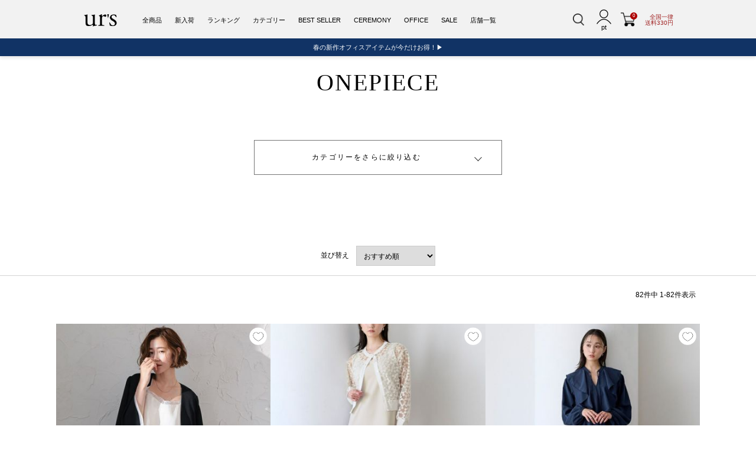

--- FILE ---
content_type: text/css
request_url: https://fsurs.itembox.design/item/assets/css/urs_toppage.css?11bs
body_size: 2622
content:
@charset "UTF-8";

.main_contents_wrap {
	max-width: 1000px;
	width: 100%;
	margin: 0 auto;
	margin-top: 80px!important;
	margin-bottom: 100px!important;
}
.main_contents_section {
	margin-bottom: 50px;
}


/* メインスライダー */
#main_top_slider_pc_wrap {
	display: none !important;
}
#main_slider_wrapper .slick-dots {
	bottom: 4px;
	width: fit-content;
	right: 8px;
}
.main_slider_section {
	margin-bottom: 24px;
}

.eb_main_slider_part_fil {
	background: #333;
	opacity: 0.3;
	width: 100%;
	height: 100%;
	position: absolute;
	top: 0;
}
.eb_main_slider_part_box {
	position: absolute;
	bottom: 40px;
	left: 24px;
}
.eb_main_slider_title {
	color: #fff;
	font-family: "Marcellus";
	font-size: 28px;
	letter-spacing: 2px;
	margin-bottom: 5px;
}
.eb_main_slider_explanation {
	color: #fff;
	font-size: 14px;
	margin-bottom: 18px;
}
.eb_main_slider_link {
	color: #fff;
	border: 1px solid #fff;
	padding: 12px 48px 12px 36px;
	display: block;
	margin-top: 12px;
	font-size: 10px;
	text-align: center;
	position: relative;
	width: fit-content;
}
.eb_main_slider_link:visited {
	color: #fff;
}
.eb_main_slider_link:before {
	display: block;
	position: absolute;
	right: 10%;
	bottom: 26%;
	content: "＞";
	font-size: 0.7rem;
}

.keywords_section {
	margin-bottom: 50px;
}
.eb_ni_words_list_new {
	text-align: center;
	padding: 0 3%;
	display: flex;
	justify-content: center;
	align-items: center;
	flex-wrap: wrap;
}
.eb_ni_words_list_new li {
	/* display: inline-block;
	width: fit-content; */
	margin-bottom: 14px;
	/* font-size: 14px; */
	/* margin-left: 0px; */
	/* margin-right: 21px; */
}
.eb_ni_words_list_new li a {
	position: relative;
	display: block;
	width: 100%;
	/* margin-bottom: 14px; */
	position: relative;
	font-size: 14px;
	/* margin-left: 0px; */
	/* margin-right: 21px; */
	padding: 0px 15px;
}
.eb_ni_words_list_new li a:after {
	position: absolute;
	top: 0;
	right: 0;
	margin: 0;
	content: "";
	width: 1px;
	height: 100%;
	background-color: #b0b0b0;
}

.section__title {
	font-weight: normal;
	margin-bottom: 20px !important;
	text-align: center;
}
.section__title span.section__main_title {
	font-size: 18px;
	display: block;
	letter-spacing: .1em;
	margin-bottom: 5px;
	font-family: "Marcellus", "YuGothic", "Yu Gothic medium", "Hiragino Sans3", "Meiryo", "ヒラギノ角ゴ Pro W3", "Hiragino Kaku Gothic Pro", "ＭＳ Ｐゴシック", "MS P Gothic", sans-serif;
}
.section__title span.section__sub_title {
	font-size: 12px;
	display: block;
}

.event_section {
	margin-bottom: 50px;
}
#special_item_bnr_wrapper img {
	width: 100%;
}

.newarrival_section {
	margin-bottom: 50px;
}
#newarrival_slider_wrapper {
	width: 100%;
	overflow: auto;
	position: relative;
}
#newarrival_slider_wrapper .eb_scrollbox {
	width: calc((365* 10)*(100vw / 750));
}
#newarrival_slider_wrapper .eb_scrollbox_sep {
	display: inline-block;
	width: calc(360*(100vw / 750)* 2);
	vertical-align: top;
}
#newarrival_slider_wrapper .eb_scrollbox form {
	width: calc(352*(100vw / 750));
	display: inline-block;
	height: auto;
	vertical-align: top;
	padding: 0 2px 12px;
}
.postList__img {
	width: 100% !important;
	display: block !important;
	margin-bottom: 10px;
}
.postList__meta__term span {
	font-size: 13px;
}
.postList__meta__term span.font_red {
	color:#ca6554;
}
.postList__meta__term span.font_red.font_small {
	font-size:10px;
	width:auto;
	vertical-align:baseline;
}
.eb_icatch_icon_box {
	margin-bottom: 6px;
	padding-left: 4px;
	min-height: 18px;
}
#newarrival_slider_wrapper .eb_scrollbox img {
	width: 100%;
	display: inline;
	height: auto;
	vertical-align: top;
}
.postList__title {
	font-size: 12.5px;
	margin-bottom: 5px;
	overflow: hidden;
	white-space: nowrap;
	text-overflow: ellipsis;
	line-height: 1.2em;
}
.item__text {
	font-size: 12.5px !important;
	margin-bottom: .2em !important;
	text-align: left;
	text-indent: 6px;
	text-overflow: ellipsis;
	white-space: nowrap;
	overflow: hidden;
	line-height: 1.2em;
}
.eb_icatch_icon {
	display: inline-block;
	font-size: 9px;
	padding: 3px 8px;
	color: #fff;
	vertical-align: top;
	margin-right: 4px;
	height: 19px;
	margin: 0 0 3px 3px;
}
.eb_newarrival_area .pcbtn-more {
	margin: 30px auto 0;
}
.pcbtn-more, .instagram_btn {
	width: 60%;
	font-size: 12px;
	line-height: 1em;
	height: 30px;
	display: block;
	margin: 30px auto 0;
	border: 1px #000 solid;
	text-align: center;
	font-family: inherit;
	color: #333 !important;
	padding: 12px;
	height: 40px;
	position: relative;
}
.ranking__tab li, #naviInside li, .pcbtn-more {
	transition: .3s;
}
.pcbtn-more:before {
	display: block;
	position: absolute;
	right: 5%;
	top: 33%;
	content: "＞";
	font-size: 0.7rem;
}





#free_space_slider_wrapper {
	width: 100%;
}
.free_space_section {
	margin-bottom: 50px;
}
.free_space_section .postList__img {
	position: relative;
	margin-bottom: 0;
}
.free_space_section .postList__img img {
	width: 100%;
}
.free_space_section form {
	padding: 0 2px 18px;
	vertical-align: top;
}
.free_space_section h4 {
	text-align: center;
}
.free_space_section .eb_main_title {
	font-family: "Marcellus", "YuGothic", "Yu Gothic medium", "Hiragino Sans3", "Meiryo", "ヒラギノ角ゴ Pro W3", "Hiragino Kaku Gothic Pro", "ＭＳ Ｐゴシック", "MS P Gothic", sans-serif;
	font-size: 22px;
	padding-left: 4px;
	margin-bottom: 6px;
	max-width: unset;
}
.free_space_section .eb_sub_title {
	font-family: "Marcellus", "YuGothic", "Yu Gothic medium", "Hiragino Sans3", "Meiryo", "ヒラギノ角ゴ Pro W3", "Hiragino Kaku Gothic Pro", "ＭＳ Ｐゴシック", "MS P Gothic", sans-serif;
	font-size: 12px;
	padding-left: 4px;
	margin-bottom: 6px;
	max-width: unset;
}
.free_space_inner_pc {
	width: 100%;
}
.free_space_inner_pc .slick-track {
	margin-left: unset;
}
.free_space_inner_pc a {
	display: inline-block;
	width: 24.5%;
	vertical-align: top;
	margin: 0 2px;
	padding: 0;
	box-sizing: border-box;
}
.free_space_inner_sp {
	display: none;
}
.free_space_inner_pc .slick-next:before {
	background: url(https://fsurs.itembox.design/item/assets/images/common/next_arrow_bk.png) no-repeat;
	background-size: contain;
}
.free_space_inner_pc .slick-prev:before {
	background: url(https://fsurs.itembox.design/item/assets/images/common/prev_arrow_bk.png) no-repeat;
	background-size: contain;
}


.free_space_inner_pc {
	display: none !important;
}
.free_space_inner_sp {
	display: block;
}
.free_space_section .eb_main_title {
	font-size: 18px;
}
.free_space_inner_sp .free_space_rows_box {
	overflow-x: scroll;
}
.free_space_inner_sp .free_space_rows_box .eb_space_inner_scroll a {
	display: inline-block;
	width: calc(352 * (100vw / 750));
	vertical-align: top;
}
.free_space_inner_pc a {
	display: inline-block;
	width: 24.5%;
	vertical-align: top;
	margin: 0;
	padding: 0;
	box-sizing: border-box;
}



/*
.free_space_section .free_space_rows_box .eb_space_inner_scroll1 {
	width: calc(360 * (100vw / 750) * 20 + 10vw);
}
.free_space_section .free_space_rows_box .eb_space_inner_scroll2 {
	width: calc(360 * (100vw / 750) * 20 + 10vw);
}
*/





.eb_featurelist_area #feature_c_list {
	width: 92%;
	margin: 0 auto;
	display: flex;
	justify-content: space-between;
	align-items: flex-start;
	flex-wrap: wrap;
}
.eb_featurelist_area #feature_c_list li {
	width: 48%;
	margin-bottom: 24px;
}
.eb_featurelist_area #feature_c_list li a img {
	width: 100%;
}

#eb_lookbook2_uppers_area {
	width: 100%;
	max-width: 500px;
	margin: 0 auto;
}
.collection_section {
	margin-bottom: 50px;
}
#eb_collection_slider_wrapper .slick-initialized .slick-slide {
	margin: 0 3vw;
}
#eb_collection_slider_wrapper {
	padding-bottom: 25px;
}

.look_section {
	margin-bottom: 50px;
}
#eb_look_slider_wrapper .slick-initialized .slick-slide {
	margin: 0 4px;
}


.video_section {
	margin-bottom: 50px;
}
.video_section .eb_video_bnr_box {
	text-align: center;
	margin: 0 auto;
	width: 100%;
	max-width: 640px;
}
.video_section .eb_video_bnr_box a img {
	width: 94%;
}


#ranking_slider_category_slider {
	margin-bottom: 10px;
}
.ranking_slider_category {
	text-align: center;
	padding: 10px 20px 10px;
	position: relative;
}
.ranking_slider_category.slick-current::before {
	transition: .3s;
	content: '';
	width: 100%;
	height: 2px;
	background: #000;
	position: absolute;
	bottom: 0;
	left: 0;
}
.ranking_slider_contents_item {
	width: 96%;
	margin: 0 auto;
}
.ranking_slider_contents_item {
	display: flex;
	justify-content: space-between;
	align-items: flex-start;
	flex-wrap: wrap;
}
.ranking_slider_contents_item > a {
	display: inline-block;
	width: calc( 100% / 3 - 1% );
	margin: 0 0 20px;
}
.ranking_slider_contents_item > a:nth-child(n+7) {
	display: none;
}
.ranking_slider_contents .postList__img {
	position: relative;
}
.ranking_slider_ranknum {
	position: absolute;
	top: 0;
	left: 0;
	width: 20px;
	height: 20px;
	text-align: center;
	color: #fff;
	background: #7C7B7B;
	line-height: 20px;
	font-family: "Marcellus", "YuGothic", "Yu Gothic medium", "Hiragino Sans3", "Meiryo", "ヒラギノ角ゴ Pro W3", "Hiragino Kaku Gothic Pro", "ＭＳ Ｐゴシック", "MS P Gothic", sans-serif;
}
.ranking_slider_ranknum1 {
	background: #ab9a79;
}
.ranking_slider_ranknum2 {
	background: #a09f9d;
}
.ranking_slider_ranknum3 {
	background: #c97836;
}




@media only screen and (min-width: 480px) {

	.free_space_section .postList__img {
		margin-bottom: 4px;
	}

	.main_contents_section {
		margin-bottom: 100px;
	}
	.main_contents_wrap {
		max-width: 1000px;
		width: 100%;
		margin: 0 auto;
		margin-top: 125px !important;
		margin-bottom: 200px !important;
	}
	.section__title {
		margin-bottom: 20px !important;
	}
	#main_top_slider_sp_wrap {
		display: none !important;
	}
	#main_top_slider_pc_wrap {
		display: block !important;
	}
	.main_slider_section {
		width: 100%;
		max-width: 1000px;
		margin: 0 auto 50px;
	}
	#main_top_slider_pc img {
		transform: scale(0.9, 0.9);
		opacity: 0.4 !important;
		transition: .3s;
	}
	#main_top_slider_pc li.slick-slide {
		position: relative;
	}
	#main_top_slider_pc .slick-center img,
	#main_top_slider_pc .slick-current img {
		transform: scale(1, 1);
		opacity: 1 !important;
	}
	#main_top_slider_pc .eb_main_slider_part_fil {
		transform: scale(0.9, 0.9);
	}
	#main_top_slider_pc .slick-prev {
		left: 26%;
	}
	#main_top_slider_pc .slick-next {
		right: 26%;
	}

	.newarrival_section {
		margin-bottom: 100px;
	}
	.eb_ni_words_list_new {
		text-align: center;
		padding: 0 3%;
	}

	.keywords_section {
		margin-bottom: 100px;
	}

	#newarrival_slider_wrapper .eb_scrollbox_sep {
		display: flex;
		justify-content: space-between;
		align-items: flex-start;
		width: 100%;
	}
	#newarrival_slider_wrapper .eb_scrollbox {
		width: 100%;
	}
	#newarrival_slider_wrapper .eb_scrollbox form {
		width: 100%;
		display: inline-block;
		vertical-align: top;
		box-sizing: border-box;
		margin-bottom: 32px;
	}
	#newarrival_slider_wrapper .eb_scrollbox a {
		display: inline-block;
		width: 100%;
		box-sizing: border-box;
		vertical-align: top;
		margin-bottom: 2px;
	}
	#newarrival_slider_wrapper .eb_scrollbox_sep:nth-child(n + 3) {
		display: none;
	}
	.pcbtn-more, .instagram_btn {
		width: 30%;
		font-size: 14px;
		line-height: 1em;
		height: 30px;
		display: block;
		margin: 30px auto 0;
		border: 1px #000 solid;
		text-align: center;
		font-family: inherit;
		color: #333 !important;
		padding: 12px;
		height: 40px;
		position: relative;
	}

	.free_space_section {
		margin-bottom: 100px;
	}
	.free_space_inner_pc {
		display: block !important;
	}
	.free_space_inner_sp {
		display: none;
	}
	.free_space_inner_pc a {
		display: inline-block;
		width: 100%;
		vertical-align: top;
		margin: 0 2px;
		padding: 0;
		box-sizing: border-box;
	}

	.eb_featurelist_area_new202403 #feature_c_list {
		width: 100%;
		margin: 0 auto;
	}
	.eb_featurelist_area_new202403 #feature_c_list li {
		width: 23.6%;
		display: inline-block;
		vertical-align: top;
	}


	.collection_section {
		margin-bottom: 100px;
	}

	#eb_collection_slider_wrapper .slick-initialized .slick-slide {
		margin: 0;
	}

	.look_section {
		margin-bottom: 100px;
	}

	.eb_featurelist_area #feature_c_list {
		width: 100%;
	}
	.eb_featurelist_area #feature_c_list li {
		width: calc( 100% / 4 - 2% );
		margin-bottom: 24px;
	}


	.video_section {
		margin-bottom: 100px;
	}


	#ranking_slider_category_slider {
		width: 90%;
		margin: 0 auto 15px;
	}
	.ranking_slider_category {
		padding: 10px 50px 10px;
	}
	.ranking_slider_contents_item {
		width: 100%;
		margin: 0 auto;
	}
	#ranking_slider_category_slider .slick-prev,
	#ranking_slider_category_slider .slick-next {
		width: 12px;
		height: 24px;
	}
	#ranking_slider_category_slider .slick-prev {
		left: -5%;
	}
	#ranking_slider_category_slider .slick-next {
		right: -5%;
	}
	#ranking_slider_category_slider .slick-prev:before,
	#ranking_slider_category_slider .slick-next:before {
		width: 12px;
		height: 24px;
	}
	#ranking_slider_category_slider .slick-prev:before {
		background: url(https://fsurs.itembox.design/item/assets/images/common/prev_arrow_bk.png) no-repeat;
		content: '';
		background-size: contain;
	}
	#ranking_slider_category_slider .slick-next:before {
		background: url(https://fsurs.itembox.design/item/assets/images/common/next_arrow_bk.png) no-repeat;
		content: '';
		background-size: contain;
	}
	.ranking_slider_contents_item > a {
		display: inline-block;
		width: calc(100% / 5 - 4px);
		margin: 0 0 20px;
	}
	.ranking_slider_contents_item > a:nth-child(n+7) {
		display: block;
	}




}















--- FILE ---
content_type: text/css
request_url: https://fsurs.itembox.design/item/category_menu.css
body_size: 1181
content:
@charset "utf-8";
/* CSS Document */

/*▼▼▼▼カテのメニューバー▼▼▼▼*/
 /*   アコーディオンメニューが開くことで現れるスクロールバーによるガタつき防止*/
body {
    overflow-y: scroll;
}
.cat_title h2 {
    font-family: YuMincho, 'Yu Mincho', serif;
    font-size: 40px;
    letter-spacing: 2px;
    font-weight: normal;
    text-align: center;
    margin-top: 20px;
}
.cat_title p {
    font-family: "Unna", "メイリオ", Meiryo, "ＭＳ Ｐゴシック", "MS PGothic", sans-serif;
    font-size: 12px;
    font-weight: normal;
    text-align: center;
    margin-bottom: 10px;
}
.cmn-Accordion {
    width: 40%;
	max-width: 420px;
    border: 1px solid #747474;
    margin: 20px auto;
}
.ct-ctList_ctName {
    position: relative;
    width: 83%;
    background-color: #fff;
    border: none;
    font-size: 12px;
    letter-spacing: 1;
    margin-left: 16px;
    padding-top: 20px;
    padding-bottom: 20px
}
.cmn-Accordion ::before {
    content: '';
    position: absolute;
    top: 24px;
    right: -20px;
    width: 8px; /* 矢印の大きさの指定 */
    height: 8px; /* 矢印の大きさの指定 */
    border-top: 1px solid #333; /* 矢印の太さの指定 */
    border-left: 1px solid #333; /* 矢印の太さの指定 */
    transform: rotate(225deg); /* 矢印の角度の指定 */
}
.cmn-Accordion .open::before {
    content: '';
    position: absolute;
    top: 28px;
    right: -20px;
    width: 8px; /* 矢印の大きさの指定 */
    height: 8px; /* 矢印の大きさの指定 */
    border-top: 1px solid #333; /* 矢印の太さの指定 */
    border-left: 1px solid #333; /* 矢印の太さの指定 */
    transform: rotate(45deg); /* 矢印の角度の指定 */
}
.cmn-Accordion_Base {
    padding: 11px 16px;
}
.ct-ctList_ttl {
    color: #000;
    line-height: 1.8rem;
    font-size: 1.1rem;
}
.cmn-Accordion_BaseC {
    width: 92%;
}
.ct-ctList_icon {
    display: inline-block;
    width: 19.5px;
    height: 18px;
    margin-right: 5px;
    position: relative;
    vertical-align: top;
}
.ct-ctList_ttl {
    color: #000;
    line-height: 1.8rem;
    font-size: 1.1rem;
}
.cmn-Accordion_BaseR {
    color: #000;
}
.cmn-Accordion_BaseR {
    color: #FFFFFF;
    font-size: 1.5rem;
    line-height: 1;
    padding-left: 15px;
}
.ct-ctList_ctType-wrap {
    display: none;
    padding: 0;
    border: none;
    margin: 0;
}
.cmn-Accordion_Body {
    display: none;
    padding: 12px 12px;
    font-size: 1.2rem;
    line-height: 1.5;
    border-bottom: solid 2px #f4f4f4;
}
.ct-ctList_ctType-wrap ul {
    width: 100%;
    -webkit-box-sizing: border-box;
    box-sizing: border-box;
    display: -webkit-box;
    display: -ms-flexbox;
    display: flex;
    -ms-flex-wrap: wrap;
    flex-wrap: wrap;
    list-style-type: none;
}
element.style {}
.ct-ctList_ctType {
    width: 50%;
    padding: 0 8px 0 16px;
    font-size: 12px;
}
element.style {}
.ct-ctList_ctType a {
    display: inline-block;
    width: 100%;
    height: 100%;
    border-top: 1px solid #cccccc;
    padding: 20px 0;
    color: #000000;
    text-decoration: none;
}
.ct-ctList_ctType:nth-child(even) {
    padding: 0 16px 0 8px;
    
    
}

/*▼▼▼▼各カテページ▼▼▼▼*/
.small_cte p {
    font-family: YuMincho, 'Yu Mincho', serif;
    font-size: 35px;
    letter-spacing: 2px;
    font-weight: normal;
    text-align: center;
    margin-top: 20px;
}
.small_cte h2 {
font-family: YuGothic, 'Yu Gothic medium', 'Hiragino Sans', Meiryo, 'sans-serif'; 
    font-size: 14px; 
    text-align: center;
        font-weight: normal;
}




/*▼▼▼▼カテのメニューバー・SP用CSS▼▼▼▼*/
@media screen and (max-width: 769px) {
    .cat_title h2 {
        font-size: 30px;
    }
    .cmn-Accordion {
        width: 70%;
        margin: 10px auto 20px;
    }
    .ct-ctList_ctName {
        width: auto;
        font-size: 11px;
		padding-top: 15px;
   		padding-bottom: 15px;
   		margin-left: 0;
    }
    .cmn-Accordion ::before {
        top: 15px;
        left: 88%;
    }
    .cmn-Accordion .open::before {
        top: 25px;
    }
    .ct-ctList_ctType {
        font-size: 11px;
    }
    /*▼▼▼▼各カテページ・SP用CSS▼▼▼▼*/
 
.small_cte p {
    font-size: 35px; 
}
       .small_cte h2 {
        font-size: 14px; 
}
    
}

--- FILE ---
content_type: application/javascript
request_url: https://img.ur-s.me/e-area-v2/fs2/js/icatch_icon.js?15ry41r
body_size: 9696
content:



$(function(){

	setTimeout(function(){
		let content = null;
		if ($('.fs-c-productName__copy').length){
			content = $('.fs-c-productName__copy');
		}else if ($('.fs-c-productNameHeading__copy').length){
			content = $('.fs-c-productNameHeading__copy');
		}

		if (content){
			content.each(function(){
				var item_catch_copy = $(this).text();
				

				let add_html = '';

				
															if (item_catch_copy.match(/【福袋2026】/)) { 
							add_html = add_html + '<span class="eb_icatch_icon" style="background-color:#b38c40;">福袋2026</span>';
						 } 
											if (item_catch_copy.match(/新作/)) { 
							add_html = add_html + '<span class="eb_icatch_icon" style="background-color:#a09f9d;">NEW</span>';
						 } 
											if (item_catch_copy.match(/【7日間/)) { 
							add_html = add_html + '<span class="eb_icatch_icon" style="background-color:#a09f9d;">NEW</span>';
						 } 
											if (item_catch_copy.match(/10%OFF/)) { 
							add_html = add_html + '<span class="eb_icatch_icon" style="background-color:#ab9a79;">10%OFF</span>';
						 } 
											if (item_catch_copy.match(/15%OFF/)) { 
							add_html = add_html + '<span class="eb_icatch_icon" style="background-color:#ab9a79;">15%OFF</span>';
						 } 
											if (item_catch_copy.match(/先行販売/)) { 
							add_html = add_html + '<span class="eb_icatch_icon" style="background-color:#ab9a79;">20％OFF</span>';
						 } 
											if (item_catch_copy.match(/新色/)) { 
							add_html = add_html + '<span class="eb_icatch_icon" style="background-color:#e08baa;">新色追加</span>';
						 } 
											if (item_catch_copy.match(/【期間限定送料0円】/)) { 
							add_html = add_html + '<span class="eb_icatch_icon" style="background-color:#a69c98;">今だけ送料無料</span>';
						 } 
											if (item_catch_copy.match(/週末限定/)) { 
							add_html = add_html + '<span class="eb_icatch_icon" style="background-color:#e46520;">週末限定</span>';
						 } 
											if (item_catch_copy.match(/イチ推し/)) { 
							add_html = add_html + '<span class="eb_icatch_icon" style="background-color:#094c16;">イチ推し</span>';
						 } 
											if (item_catch_copy.match(/オフィスカジュアルアイテム/)) { 
							add_html = add_html + '<span class="eb_icatch_icon" style="background-color:#919dbc;">オフィスカジュアル</span>';
						 } 
											if (item_catch_copy.match(/☆/)) { 
							add_html = add_html + '<span class="eb_icatch_icon" style="background-color:#b9aa63;">BEST SELLER</span>';
						 } 
											if (item_catch_copy.match(/セレモニー/)) { 
							add_html = add_html + '<span class="eb_icatch_icon" style="background-color:#171c32;">セレモニーアイテム</span>';
						 } 
											if (item_catch_copy.match(/有里/)) { 
							add_html = add_html + '<span class="eb_icatch_icon" style="background-color:#0b327a;">小林 有里さんコラボ</span>';
						 } 
											if (item_catch_copy.match(/うえむら/)) { 
							add_html = add_html + '<span class="eb_icatch_icon" style="background-color:#0b327a;">うえむらあやのさんコラボ</span>';
						 } 
											if (item_catch_copy.match(/カレン/)) { 
							add_html = add_html + '<span class="eb_icatch_icon" style="background-color:#0b327a;">影山カレンさんコラボ</span>';
						 } 
											if (item_catch_copy.match(/翼/)) { 
							add_html = add_html + '<span class="eb_icatch_icon" style="background-color:#0b327a;">黒川翼さんコラボアイテム</span>';
						 } 
											if (item_catch_copy.match(/春名/)) { 
							add_html = add_html + '<span class="eb_icatch_icon" style="background-color:#0b327a;">春名亜美さんコラボ</span>';
						 } 
											if (item_catch_copy.match(/尾/)) { 
							add_html = add_html + '<span class="eb_icatch_icon" style="background-color:#0b327a;">尾&#64017;真衣さんコラボ</span>';
						 } 
											if (item_catch_copy.match(/八田/)) { 
							add_html = add_html + '<span class="eb_icatch_icon" style="background-color:#0b327a;">八田真理子さんコラボ</span>';
						 } 
											if (item_catch_copy.match(/yuki/)) { 
							add_html = add_html + '<span class="eb_icatch_icon" style="background-color:#0b327a;">yukiさんコラボ</span>';
						 } 
											if (item_catch_copy.match(/井川/)) { 
							add_html = add_html + '<span class="eb_icatch_icon" style="background-color:#0b327a;">井川沙耶香さんコラボ</span>';
						 } 
											if (item_catch_copy.match(/星/)) { 
							add_html = add_html + '<span class="eb_icatch_icon" style="background-color:#0b327a;">星玲奈さんコラボ</span>';
						 } 
											if (item_catch_copy.match(/【1,000円オフ】/)) { 
							add_html = add_html + '<span class="eb_icatch_icon" style="background-color:#ea281e;">今だけ1,000円OFF</span>';
						 } 
											if (item_catch_copy.match(/OUTLET/)) { 
							add_html = add_html + '<span class="eb_icatch_icon" style="background-color:#ea281e;">OUTLET</span>';
						 } 
											if (item_catch_copy.match(/SALE/)) { 
							add_html = add_html + '<span class="eb_icatch_icon" style="background-color:#ea281e;">期間限定★SALE</span>';
						 } 
											if (item_catch_copy.match(/3900均一/)) { 
							add_html = add_html + '<span class="eb_icatch_icon" style="background-color:#ea281e;">期間限定★3900均一</span>';
						 } 
											if (item_catch_copy.match(/3500均一/)) { 
							add_html = add_html + '<span class="eb_icatch_icon" style="background-color:#ea281e;">期間限定★3500均一</span>';
						 } 
											if (item_catch_copy.match(/3000均一/)) { 
							add_html = add_html + '<span class="eb_icatch_icon" style="background-color:#ea281e;">期間限定★3000均一</span>';
						 } 
											if (item_catch_copy.match(/2500均一/)) { 
							add_html = add_html + '<span class="eb_icatch_icon" style="background-color:#ea281e;">期間限定★2500均一</span>';
						 } 
											if (item_catch_copy.match(/2000均一/)) { 
							add_html = add_html + '<span class="eb_icatch_icon" style="background-color:#ea281e;">期間限定★2000均一</span>';
						 } 
											if (item_catch_copy.match(/▼/)) { 
							add_html = add_html + '<span class="eb_icatch_icon" style="background-color:#d6be0e;">まとめ買い対象</span>';
						 } 
											if (item_catch_copy.match(/□/)) { 
							add_html = add_html + '<span class="eb_icatch_icon" style="background-color:#b70505;">クーポン対象</span>';
						 } 
											if (item_catch_copy.match(/高身長/)) { 
							add_html = add_html + '<span class="eb_icatch_icon" style="background-color:#7f3605;">高身長サイズ有</span>';
						 } 
											if (item_catch_copy.match(/選べる/)) { 
							add_html = add_html + '<span class="eb_icatch_icon" style="background-color:#7f3605;">選べるサイズ有</span>';
						 } 
											if (item_catch_copy.match(/大きい/)) { 
							add_html = add_html + '<span class="eb_icatch_icon" style="background-color:#7f3605;">大きいサイズ有</span>';
						 } 
											if (item_catch_copy.match(/低身長/)) { 
							add_html = add_html + '<span class="eb_icatch_icon" style="background-color:#7f3605;">低身長サイズ有</span>';
						 } 
											if (item_catch_copy.match(/キッズ/)) { 
							add_html = add_html + '<span class="eb_icatch_icon" style="background-color:#bc6a27;">kids</span>';
						 } 
											if (item_catch_copy.match(/あったか/)) { 
							add_html = add_html + '<span class="eb_icatch_icon" style="background-color:#e5740b;">あったかシリーズ</span>';
						 } 
											if (item_catch_copy.match(/防ピリング/)) { 
							add_html = add_html + '<span class="eb_icatch_icon" style="background-color:#515353;">防ピリング</span>';
						 } 
											if (item_catch_copy.match(/汗染み防止/)) { 
							add_html = add_html + '<span class="eb_icatch_icon" style="background-color:#66cdaa;">汗染み防止</span>';
						 } 
											if (item_catch_copy.match(/撥水/)) { 
							add_html = add_html + '<span class="eb_icatch_icon" style="background-color:#87cefa;">撥水</span>';
						 } 
											if (item_catch_copy.match(/抗菌防臭/)) { 
							add_html = add_html + '<span class="eb_icatch_icon" style="background-color:#008b8b;">抗菌防臭</span>';
						 } 
											if (item_catch_copy.match(/UV/)) { 
							add_html = add_html + '<span class="eb_icatch_icon" style="background-color:#6c2735;">UV</span>';
						 } 
											if (item_catch_copy.match(/美脚/)) { 
							add_html = add_html + '<span class="eb_icatch_icon" style="background-color:#d2bce6;">美脚</span>';
						 } 
											if (item_catch_copy.match(/吸湿発熱/)) { 
							add_html = add_html + '<span class="eb_icatch_icon" style="background-color:#4682b4;">吸湿発熱</span>';
						 } 
											if (item_catch_copy.match(/返品交換無料/)) { 
							add_html = add_html + '<span class="eb_icatch_icon" style="background-color:#090c1c;">返品交換無料</span>';
						 } 
											if (item_catch_copy.match(/Enrich/)) { 
							add_html = add_html + '<span class="eb_icatch_icon" style="background-color:#221B0E;">Enrich</span>';
						 } 
											if (item_catch_copy.match(/【送料0円】/)) { 
							add_html = add_html + '<span class="eb_icatch_icon" style="background-color:#a69c98;">送料無料</span>';
						 } 
											if (item_catch_copy.match(/【洗える】/)) { 
							add_html = add_html + '<span class="eb_icatch_icon" style="background-color:#b8cbcf;">洗える</span>';
						 } 
									
				$(this).parents('form').find('.eb_icatchicon_box').html(add_html);

				
			});
		}
	}, 500);

});











--- FILE ---
content_type: text/javascript
request_url: https://fsurs.itembox.design/item/assets/js/urs_toppage.js?a
body_size: 672
content:

$(function(){

/*
	$('#main_top_slider_pc').slick({
		centerMode: true,
		centerPadding: "27%",
		slidesToShow: 1,
		slidesToScroll: 1,
		arrows: true,
		dots: true,
		speed: 1000,
		autoplaySpeed: 5000
	});

	$('#main_top_slider_sp').slick({zw
		infinite: true,
		dots: true,
		slidesToShow: 1,
		slidesToScroll:1,
		autoplay: true,
		fade: true,
	});
*/


	$('#eb_special_item_slider').slick({
		slidesToShow: 2,
		slidesToScroll:2,
	});

/*
	$('.free_space_inner_pc').slick({
		slidesToShow: 5,
		slidesToScroll: 5,
		arrows: true,
		dots: true
	});
	$('#free_space_slider_wrapper .free_space_inner_pc').each(function(){
		var $slider = $(this);
		if ($slider.slick("getSlick").slideCount <= 5) {
			$slider.slick('slickSetOption', 'dots', false, true); // 5つ以下の場合はドット無し
		}
	});
*/

/*
	$('#eb_lookbook2_uppers_area').slick({
		dots: true,
		slidesToShow: 1,
		slidesToScroll: 1,
		rows: 1,
		autoplay: false, // 自動でスクロール
		autoplaySpeed: 3000, // 自動再生のスライド切り替えまでの時間を設定
		speed: 2000, // スライドが流れる速度を設定
		cssEase: 'ease', // スライドの流れ方を等速に設定
		responsive: [{
			breakpoint: 768,
			settings: {
				slidesToShow: 1,
				slidesToScroll: 1,
				rows: 1
			}
		},{
			breakpoint: 480,
			settings: {
				slidesToShow: 1,
				slidesToScroll: 1,
				rows: 1
			}
		}]
	});
	$('#eb_lookbook2_area').slick({
		infinite: true,
		dots: false,
		slidesToShow: 5,
		slidesToScroll: 1,
		rows: 1,
		autoplay: true, // 自動でスクロール
		autoplaySpeed: 3000, // 自動再生のスライド切り替えまでの時間を設定
		speed: 2000, // スライドが流れる速度を設定
		cssEase: 'ease', // スライドの流れ方を等速に設定
		responsive: [{
			breakpoint: 768,
			settings: {
				slidesToShow: 2,
				slidesToScroll: 2,
				rows: 1
			}
		},{
			breakpoint: 480,
			settings: {
				slidesToShow: 1,
				slidesToScroll: 1,
				rows: 1,
				centerMode: true,
				centerPadding:'10%'
			}
		}]
	});
*/

/*
	$('#ranking_slider_category_slider').slick({
		autoplay: false,
		// infinite: true,
		fade: false,
		speed: 800,
		autoplaySpeed: 3000,
		arrows: true,
		slidesToShow: 3,
		asNavFor: ".ranking_slider_contents_slider",
		focusOnSelect: true,
		centerMode: true,
		variableWidth: true,
		responsive: [{
			breakpoint: 480,
			settings: {
				arrows: false,
			}
		}]
	});
	$(".ranking_slider_contents_slider").slick({
		// infinite: true,
		speed: 800,
		arrows: false,
		autoplaySpeed: 3000,
		slidesToShow: 1,
		asNavFor: ".ranking_slider_category_slider",
		focusOnSelect: true,
	});
*/

});
